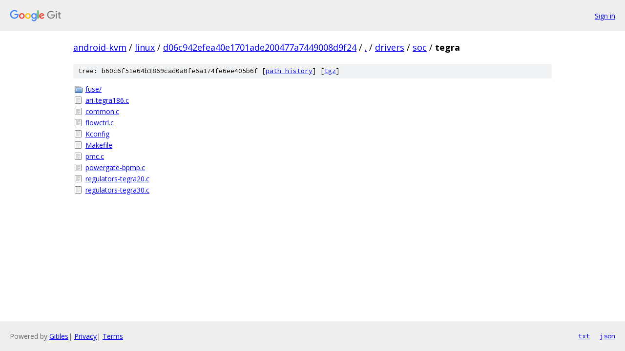

--- FILE ---
content_type: text/html; charset=utf-8
request_url: https://android-kvm.googlesource.com/linux/+/d06c942efea40e1701ade200477a7449008d9f24/drivers/soc/tegra?autodive=0%2F%2F/
body_size: 903
content:
<!DOCTYPE html><html lang="en"><head><meta charset="utf-8"><meta name="viewport" content="width=device-width, initial-scale=1"><title>drivers/soc/tegra - linux - Git at Google</title><link rel="stylesheet" type="text/css" href="/+static/base.css"><!-- default customHeadTagPart --></head><body class="Site"><header class="Site-header"><div class="Header"><a class="Header-image" href="/"><img src="//www.gstatic.com/images/branding/lockups/2x/lockup_git_color_108x24dp.png" width="108" height="24" alt="Google Git"></a><div class="Header-menu"> <a class="Header-menuItem" href="https://accounts.google.com/AccountChooser?faa=1&amp;continue=https://android-kvm.googlesource.com/login/linux/%2B/d06c942efea40e1701ade200477a7449008d9f24/drivers/soc/tegra?autodive%3D0%252F%252F%252F">Sign in</a> </div></div></header><div class="Site-content"><div class="Container "><div class="Breadcrumbs"><a class="Breadcrumbs-crumb" href="/?format=HTML">android-kvm</a> / <a class="Breadcrumbs-crumb" href="/linux/">linux</a> / <a class="Breadcrumbs-crumb" href="/linux/+/d06c942efea40e1701ade200477a7449008d9f24">d06c942efea40e1701ade200477a7449008d9f24</a> / <a class="Breadcrumbs-crumb" href="/linux/+/d06c942efea40e1701ade200477a7449008d9f24/?autodive=0%2F%2F%2F">.</a> / <a class="Breadcrumbs-crumb" href="/linux/+/d06c942efea40e1701ade200477a7449008d9f24/drivers?autodive=0%2F%2F%2F">drivers</a> / <a class="Breadcrumbs-crumb" href="/linux/+/d06c942efea40e1701ade200477a7449008d9f24/drivers/soc?autodive=0%2F%2F%2F">soc</a> / <span class="Breadcrumbs-crumb">tegra</span></div><div class="TreeDetail"><div class="u-sha1 u-monospace TreeDetail-sha1">tree: b60c6f51e64b3869cad0a0fe6a174fe6ee405b6f [<a href="/linux/+log/d06c942efea40e1701ade200477a7449008d9f24/drivers/soc/tegra">path history</a>] <span>[<a href="/linux/+archive/d06c942efea40e1701ade200477a7449008d9f24/drivers/soc/tegra.tar.gz">tgz</a>]</span></div><ol class="FileList"><li class="FileList-item FileList-item--gitTree" title="Tree - fuse/"><a class="FileList-itemLink" href="/linux/+/d06c942efea40e1701ade200477a7449008d9f24/drivers/soc/tegra/fuse?autodive=0%2F%2F%2F/">fuse/</a></li><li class="FileList-item FileList-item--regularFile" title="Regular file - ari-tegra186.c"><a class="FileList-itemLink" href="/linux/+/d06c942efea40e1701ade200477a7449008d9f24/drivers/soc/tegra/ari-tegra186.c?autodive=0%2F%2F%2F">ari-tegra186.c</a></li><li class="FileList-item FileList-item--regularFile" title="Regular file - common.c"><a class="FileList-itemLink" href="/linux/+/d06c942efea40e1701ade200477a7449008d9f24/drivers/soc/tegra/common.c?autodive=0%2F%2F%2F">common.c</a></li><li class="FileList-item FileList-item--regularFile" title="Regular file - flowctrl.c"><a class="FileList-itemLink" href="/linux/+/d06c942efea40e1701ade200477a7449008d9f24/drivers/soc/tegra/flowctrl.c?autodive=0%2F%2F%2F">flowctrl.c</a></li><li class="FileList-item FileList-item--regularFile" title="Regular file - Kconfig"><a class="FileList-itemLink" href="/linux/+/d06c942efea40e1701ade200477a7449008d9f24/drivers/soc/tegra/Kconfig?autodive=0%2F%2F%2F">Kconfig</a></li><li class="FileList-item FileList-item--regularFile" title="Regular file - Makefile"><a class="FileList-itemLink" href="/linux/+/d06c942efea40e1701ade200477a7449008d9f24/drivers/soc/tegra/Makefile?autodive=0%2F%2F%2F">Makefile</a></li><li class="FileList-item FileList-item--regularFile" title="Regular file - pmc.c"><a class="FileList-itemLink" href="/linux/+/d06c942efea40e1701ade200477a7449008d9f24/drivers/soc/tegra/pmc.c?autodive=0%2F%2F%2F">pmc.c</a></li><li class="FileList-item FileList-item--regularFile" title="Regular file - powergate-bpmp.c"><a class="FileList-itemLink" href="/linux/+/d06c942efea40e1701ade200477a7449008d9f24/drivers/soc/tegra/powergate-bpmp.c?autodive=0%2F%2F%2F">powergate-bpmp.c</a></li><li class="FileList-item FileList-item--regularFile" title="Regular file - regulators-tegra20.c"><a class="FileList-itemLink" href="/linux/+/d06c942efea40e1701ade200477a7449008d9f24/drivers/soc/tegra/regulators-tegra20.c?autodive=0%2F%2F%2F">regulators-tegra20.c</a></li><li class="FileList-item FileList-item--regularFile" title="Regular file - regulators-tegra30.c"><a class="FileList-itemLink" href="/linux/+/d06c942efea40e1701ade200477a7449008d9f24/drivers/soc/tegra/regulators-tegra30.c?autodive=0%2F%2F%2F">regulators-tegra30.c</a></li></ol></div></div> <!-- Container --></div> <!-- Site-content --><footer class="Site-footer"><div class="Footer"><span class="Footer-poweredBy">Powered by <a href="https://gerrit.googlesource.com/gitiles/">Gitiles</a>| <a href="https://policies.google.com/privacy">Privacy</a>| <a href="https://policies.google.com/terms">Terms</a></span><span class="Footer-formats"><a class="u-monospace Footer-formatsItem" href="?format=TEXT">txt</a> <a class="u-monospace Footer-formatsItem" href="?format=JSON">json</a></span></div></footer></body></html>